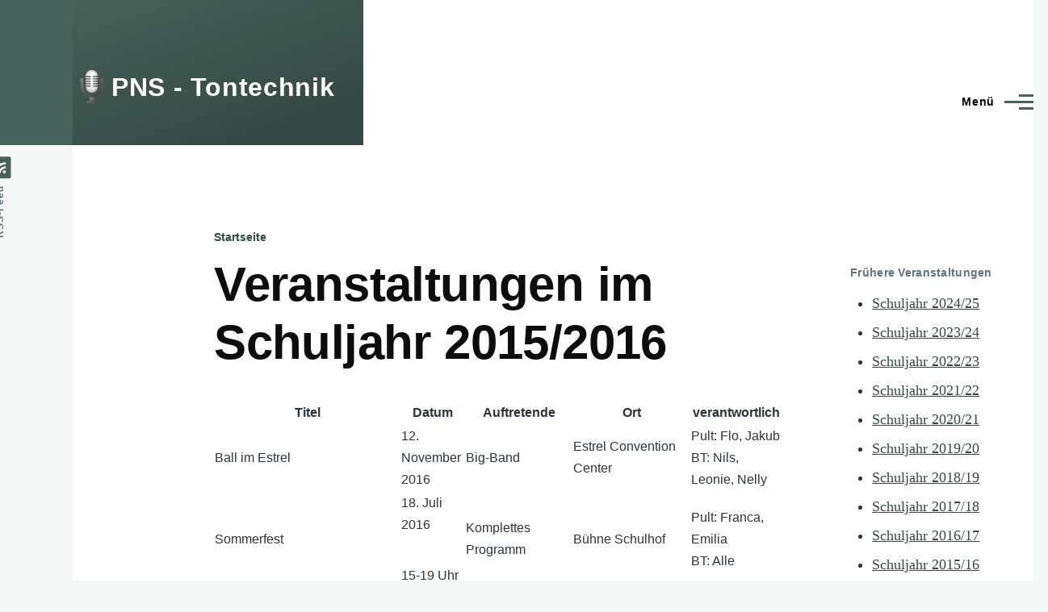

--- FILE ---
content_type: text/html; charset=UTF-8
request_url: https://tontechnik.natorp.de/Veranstaltungen2015-16
body_size: 5545
content:
<!DOCTYPE html>
<html lang="de" dir="ltr" style="--color--primary-hue:164;--color--primary-saturation:16%;--color--primary-lightness:33">
  <head>
    <meta charset="utf-8" />
<meta name="Generator" content="Drupal 11 (https://www.drupal.org)" />
<meta name="MobileOptimized" content="width" />
<meta name="HandheldFriendly" content="true" />
<meta name="viewport" content="width=device-width, initial-scale=1.0" />
<link rel="icon" href="/sites/default/files/favicon_0.ico" type="image/vnd.microsoft.icon" />
<link rel="canonical" href="https://tontechnik.natorp.de/Veranstaltungen2015-16" />
<link rel="shortlink" href="https://tontechnik.natorp.de/node/155" />

    <title>Veranstaltungen im Schuljahr 2015/2016 | PNS - Tontechnik</title>
    <link rel="stylesheet" media="all" href="/sites/default/files/css/css_MRIAxDwVpXYHb6Zrc5RX2jXmC0QETlAqN5mx3-z9sG8.css?delta=0&amp;language=de&amp;theme=olivero&amp;include=eJxtyUEKwCAMBdELKZ4p1l8JxKQkInj7bkrposuZZ8ILbuUEWrInulglyTG3sPZ3Ky3uNNk0X86DfP9R4DBtXwxuqOQpdkyMUilwA_qVLtM" />
<link rel="stylesheet" media="all" href="/sites/default/files/css/css_pE5iiphVi8TysrOr_QabGkgP46cgMHkisOgHn6ydOyI.css?delta=1&amp;language=de&amp;theme=olivero&amp;include=eJxtyUEKwCAMBdELKZ4p1l8JxKQkInj7bkrposuZZ8ILbuUEWrInulglyTG3sPZ3Ky3uNNk0X86DfP9R4DBtXwxuqOQpdkyMUilwA_qVLtM" />

    
    
<link rel="preload" href="/core/themes/olivero/fonts/metropolis/Metropolis-Regular.woff2" as="font" type="font/woff2" crossorigin>
<link rel="preload" href="/core/themes/olivero/fonts/metropolis/Metropolis-SemiBold.woff2" as="font" type="font/woff2" crossorigin>
<link rel="preload" href="/core/themes/olivero/fonts/metropolis/Metropolis-Bold.woff2" as="font" type="font/woff2" crossorigin>
<link rel="preload" href="/core/themes/olivero/fonts/lora/lora-v14-latin-regular.woff2" as="font" type="font/woff2" crossorigin>
    <noscript><link rel="stylesheet" href="/core/themes/olivero/css/components/navigation/nav-primary-no-js.css?t5tjej" />
</noscript>
  </head>
  <body class="path-node page-node-type-page">
        <a href="#main-content" class="visually-hidden focusable skip-link">
      Direkt zum Inhalt
    </a>
    
      <div class="dialog-off-canvas-main-canvas" data-off-canvas-main-canvas>
    
<div id="page-wrapper" class="page-wrapper">
  <div id="page">

          <header id="header" class="site-header" data-drupal-selector="site-header" role="banner">

                <div class="site-header__fixable" data-drupal-selector="site-header-fixable">
          <div class="site-header__initial">
            <button class="sticky-header-toggle" data-drupal-selector="sticky-header-toggle" role="switch" aria-controls="site-header__inner" aria-label="Angeheftete Kopfzeile" aria-checked="false">
              <span class="sticky-header-toggle__icon">
                <span></span>
                <span></span>
                <span></span>
              </span>
            </button>
          </div>

                    <div id="site-header__inner" class="site-header__inner" data-drupal-selector="site-header-inner">
            <div class="container site-header__inner__container">

              


<div id="block-olivero-site-branding" class="site-branding block block-system block-system-branding-block">
  
    
    <div class="site-branding__inner">
          <a href="/" rel="home" class="site-branding__logo">
        <img src="/sites/default/files/mikrofon.png" alt="Startseite" fetchpriority="high"/>
      </a>
              <div class="site-branding__text">
                  <div class="site-branding__name">
            <a href="/" rel="home" title="Startseite">PNS - Tontechnik</a>
          </div>
                      </div>
      </div>
</div>

<div class="header-nav-overlay" data-drupal-selector="header-nav-overlay"></div>


                              <div class="mobile-buttons" data-drupal-selector="mobile-buttons">
                  <button class="mobile-nav-button" data-drupal-selector="mobile-nav-button" aria-label="Hauptmenü" aria-controls="header-nav" aria-expanded="false">
                    <span class="mobile-nav-button__label">Menü</span>
                    <span class="mobile-nav-button__icon"></span>
                  </button>
                </div>

                <div id="header-nav" class="header-nav" data-drupal-selector="header-nav">
                  
<nav  id="block-olivero-main-menu" class="primary-nav block block-menu navigation menu--main" aria-labelledby="block-olivero-main-menu-menu" role="navigation">
            
  <h2 class="visually-hidden block__title" id="block-olivero-main-menu-menu">Main navigation</h2>
  
        


          
        
    <ul  class="menu primary-nav__menu primary-nav__menu--level-1" data-drupal-selector="primary-nav-menu--level-1">
            
                          
        
        
        <li class="primary-nav__menu-item primary-nav__menu-item--link primary-nav__menu-item--level-1">
                              
                      <a href="/index.php/" class="primary-nav__menu-link primary-nav__menu-link--link primary-nav__menu-link--level-1" data-drupal-selector="primary-nav-menu-link-has-children" data-drupal-link-system-path="&lt;front&gt;">            <span class="primary-nav__menu-link-inner primary-nav__menu-link-inner--level-1">Startseite</span>
          </a>

            
                  </li>
      
                          
        
        
        <li class="primary-nav__menu-item primary-nav__menu-item--link primary-nav__menu-item--level-1">
                              
                      <a href="/index.php/proben2026" class="primary-nav__menu-link primary-nav__menu-link--link primary-nav__menu-link--level-1" data-drupal-selector="primary-nav-menu-link-has-children" data-drupal-link-system-path="node/217">            <span class="primary-nav__menu-link-inner primary-nav__menu-link-inner--level-1">Band-Dienstag</span>
          </a>

            
                  </li>
      
                          
        
        
        <li class="primary-nav__menu-item primary-nav__menu-item--link primary-nav__menu-item--level-1">
                              
                      <a href="/index.php/veranstaltungen" title="Veranstaltungen 2024/25" class="primary-nav__menu-link primary-nav__menu-link--link primary-nav__menu-link--level-1" data-drupal-selector="primary-nav-menu-link-has-children" data-drupal-link-system-path="node/216">            <span class="primary-nav__menu-link-inner primary-nav__menu-link-inner--level-1">Veranstaltungen</span>
          </a>

            
                  </li>
      
                          
        
        
        <li class="primary-nav__menu-item primary-nav__menu-item--link primary-nav__menu-item--level-1">
                              
                      <a href="/index.php/ausbildung" class="primary-nav__menu-link primary-nav__menu-link--link primary-nav__menu-link--level-1" data-drupal-selector="primary-nav-menu-link-has-children" data-drupal-link-system-path="node/87">            <span class="primary-nav__menu-link-inner primary-nav__menu-link-inner--level-1">Ausbildung</span>
          </a>

            
                  </li>
      
                          
        
        
        <li class="primary-nav__menu-item primary-nav__menu-item--link primary-nav__menu-item--level-1">
                              
                      <a href="https://ttinventar.natorp.de" class="primary-nav__menu-link primary-nav__menu-link--link primary-nav__menu-link--level-1" data-drupal-selector="primary-nav-menu-link-has-children">            <span class="primary-nav__menu-link-inner primary-nav__menu-link-inner--level-1">Inventar</span>
          </a>

            
                  </li>
      
                          
        
        
        <li class="primary-nav__menu-item primary-nav__menu-item--link primary-nav__menu-item--level-1">
                              
                      <a href="/index.php/team" class="primary-nav__menu-link primary-nav__menu-link--link primary-nav__menu-link--level-1" data-drupal-selector="primary-nav-menu-link-has-children" data-drupal-link-system-path="team">            <span class="primary-nav__menu-link-inner primary-nav__menu-link-inner--level-1">Team</span>
          </a>

            
                  </li>
          </ul>
  


  </nav>


                  

  <div class="region region--secondary-menu">
    <nav  id="block-olivero-account-menu" class="block block-menu navigation menu--account secondary-nav" aria-labelledby="block-olivero-account-menu-menu" role="navigation">
            
  <span class="visually-hidden" id="block-olivero-account-menu-menu">User account menu</span>
  
        


          <ul class="menu secondary-nav__menu secondary-nav__menu--level-1">
            
                          
        
        
        <li class="secondary-nav__menu-item secondary-nav__menu-item--link secondary-nav__menu-item--level-1">
          <a href="/user/login" class="secondary-nav__menu-link secondary-nav__menu-link--link secondary-nav__menu-link--level-1" data-drupal-link-system-path="user/login">Anmelden</a>

                  </li>
          </ul>
  


  </nav>

  </div>

                </div>
                          </div>
          </div>
        </div>
      </header>
    
    <div id="main-wrapper" class="layout-main-wrapper layout-container">
      <div id="main" class="layout-main">
        <div class="main-content">
          <a id="main-content" tabindex="-1"></a>
          
          <div class="main-content__container container">
            

  <div class="region region--highlighted grid-full layout--pass--content-medium">
    <div data-drupal-messages-fallback class="hidden messages-list"></div>

  </div>

            

  <div class="region region--breadcrumb grid-full layout--pass--content-medium">
    

<div id="block-olivero-breadcrumbs" class="block block-system block-system-breadcrumb-block">
  
    
      <div class="block__content">
        <nav class="breadcrumb" role="navigation" aria-labelledby="system-breadcrumb">
    <h2 id="system-breadcrumb" class="visually-hidden">Pfadnavigation</h2>
    <div class="breadcrumb__content">
      <ol class="breadcrumb__list">
                  <li class="breadcrumb__item">
                          <a href="/" class="breadcrumb__link">Startseite</a>
                      </li>
              </ol>
    </div>
  </nav>

    </div>
  </div>

  </div>


                          <div class="sidebar-grid grid-full">
                <main role="main" class="site-main">
                  

  <div class="region region--content-above grid-full layout--pass--content-medium">
    

<div id="block-olivero-page-title" class="block block-core block-page-title-block">
  
  

  <h1 class="title page-title">
<span>Veranstaltungen im Schuljahr 2015/2016</span>
</h1>


  
</div>

  </div>

                  

  <div class="region region--content grid-full layout--pass--content-medium" id="content">
    

<div id="block-olivero-content" class="block block-system block-system-main-block">
  
    
      <div class="block__content">
      

<article data-history-node-id="155" class="node node--type-page node--view-mode-full">
  <header class="">
    
          
      </header>
  <div class="node__content">
        
            <div class="text-content clearfix field field--name-body field--type-text-with-summary field--label-hidden field__item"><table>
<tbody>
<tr>
<td style="text-align: center;"><strong>Titel</strong></td>
<td style="text-align: center;"><strong>Datum</strong></td>
<td style="text-align: center;"><strong>Auftretende</strong></td>
<td style="text-align: center;"><strong>Ort</strong></td>
<td style="text-align: center;"><strong>verantwortlich</strong></td>
</tr>
<tr>
<td>Ball im Estrel</td>
<td>12. November 2016</td>
<td>Big-Band</td>
<td>Estrel Convention Center</td>
<td>Pult: Flo, Jakub<br>BT: Nils, Leonie, Nelly</td>
</tr>
<tr>
<td>Sommerfest</td>
<td>
<p>18. Juli 2016</p>
<p>15-19 Uhr</p>
</td>
<td>Komplettes Programm</td>
<td>Bühne Schulhof</td>
<td>Pult: Franca, Emilia<br>BT: Alle</td>
</tr>
<tr>
<td>Son et Lumière</td>
<td>
<p>16. Juli 2016</p>
<p>19-22 Uhr</p>
</td>
<td>Band</td>
<td>Jungfernsee</td>
<td>Justin, Flo</td>
</tr>
<tr>
<td>Abifeier</td>
<td>
<p>8. Juli 2016</p>
<p>18 Uhr</p>
</td>
<td>Big-Band + Redner</td>
<td>Aula</td>
<td>Oskar, Lenard, Linus, Lissy, Jonathan, Jakub</td>
</tr>
<tr>
<td>Verabschiedung Seifried</td>
<td>1. Juli 2016, 15-20 Uhr</td>
<td>Big-Band + Redner</td>
<td>Aula</td>
<td>Justin, Flo, Jakub</td>
</tr>
<tr>
<td>Musical</td>
<td>23/24. Juni 2016</td>
<td>Komplettes Programm</td>
<td>Aula<br>29.04. (15.00-19.00), 30.04. (10.00-18.00) evtl. 01.05.16 1. Probenwochenende<br>03.06. (15.00-19.00), 04.06 (10.00-18.00), 05.06.16 (10.00-18.00) 2. Probenwochenende<br>19.6.16 Sonderprobe (10.00-18.00)<br>20.06.16 Hauptprobe, 17.00-22.00<br>21.06.16 Generalprobe, 15.30-22.00</td>
<td>Pult: Nelly&amp;Justin, Flo&amp;Nils<br>BT: Alle</td>
</tr>
<tr>
<td>Rüdi</td>
<td>18. Juni 2016</td>
<td>Big-Band+Redner</td>
<td>Rüdesheimer Platz</td>
<td>Pult: Nils, Leonie<br>BT: Alle</td>
</tr>
<tr>
<td>Tontechnikworkshop</td>
<td>14. Juni 2016</td>
<td>Vom Band</td>
<td>K20</td>
<td>extern<br>Teilnehmer: Alle</td>
</tr>
<tr>
<td>DS</td>
<td>26. Mai 2016, 19 Uhr</td>
<td>Einspielungen</td>
<td>
<p>Aula (Fr. 20.5. Durchlaufprobe (15-18), 24.5. Hauptprobe (18-20), 25.5. Generalprobe (18-20) )</p>
</td>
<td>N.N.</td>
</tr>
<tr>
<td>Musical-Aufnahme</td>
<td>19. April 2016, 14:30-16:00</td>
<td>Sprachaufnahmen</td>
<td>Musiksaal</td>
<td>Nelly, Justin, Flo, Carl</td>
</tr>
<tr>
<td>DS</td>
<td>16./17. März 2016, 18:30</td>
<td>Einspielungen</td>
<td>Aula</td>
<td>Nelly, Lucas, Jakub</td>
</tr>
<tr>
<td>Pi-Day</td>
<td>14. März 2016, 2. große Pause</td>
<td>Zwei Redner</td>
<td>Aula</td>
<td>Oskar, Linus, Lenard</td>
</tr>
<tr>
<td>Infoveranstaltung Wahlfach</td>
<td>20. Januar 2016, 19 Uhr</td>
<td>Zwei Redner</td>
<td>Aula</td>
<td>Lenard, Oskar, Linus</td>
</tr>
<tr>
<td>Tag der offenen Tür</td>
<td>19. Januar 2016, 18 Uhr</td>
<td>Big-Band plus Redner</td>
<td>Aula</td>
<td>FoH: Franca, Leonie BT: Emilia, Jakub, Lissy</td>
</tr>
<tr>
<td>Musikfahrt</td>
<td>4. bis 8. Januar 2016</td>
<td>Komplett</td>
<td>Colditz</td>
<td>Carl, Florian, Franca, Justin, Leonie, Nils, Emilia, Lenard, Lissy</td>
</tr>
<tr>
<td>Berufsinformationsveranstaltung Klassen 10+</td>
<td>4. Dezember 2015, ? Uhr</td>
<td>Wüsthof</td>
<td>Aula</td>
<td>Jakub, Leonie</td>
</tr>
<tr>
<td>Informationsveranstaltung Skifahrt</td>
<td>Mi, 2. Dezember 2015, 18 Uhr</td>
<td>Emmer</td>
<td>Aula</td>
<td>N.N.</td>
</tr>
<tr>
<td>Infoabend Gymnasiale Oberstufe für Klasse 10</td>
<td>1. Dezember 2015, 19 Uhr</td>
<td>Redner</td>
<td>Aula</td>
<td>Franca, Leonie</td>
</tr>
<tr>
<td>Musikabend</td>
<td>20. November 2015, 19 Uhr</td>
<td>Alle</td>
<td>Aula (GP: 17/19.11. nachmittag)</td>
<td>FoH: Justin &amp;&nbsp;Flo; Nils &amp; Carl<br>Bühnentechnik: Alle</td>
</tr>
<tr>
<td>Einschulung</td>
<td>1. September 2015, 9 Uhr</td>
<td>8d, Small-Band, Redner</td>
<td>Aula (GP: 31.8, 14:30)</td>
<td>N.N</td>
</tr>
</tbody>
</table>
<p>&nbsp;</p>
</div>
      
  </div>
  </article>

    </div>
  </div>

  </div>

                </main>

                


  <aside class="region region--sidebar">
    

<div id="block-zurnavigationderfruherenveranstaltungen" class="block block-block-content block-block-contentc8022edc-8728-41e0-b0d9-009eab268286">
  
      <h2 class="block__title">Frühere Veranstaltungen</h2>
    
      <div class="block__content">
      
            <div class="text-content clearfix field field--name-body field--type-text-with-summary field--label-hidden field__item"><ul>
<li><a href="https://tontechnik.natorp.de/Veranstaltungen2024-25">Schuljahr 2024/25</a></li>
<li><a href="https://tontechnik.natorp.de/Veranstaltungen2023-24">Schuljahr 2023/24</a></li>
<li><a href="https://tontechnik.natorp.de/Veranstaltungen2022-23">Schuljahr 2022/23</a></li>
<li><a href="https://tontechnik.natorp.de/Veranstaltungen2021-22">Schuljahr 2021/22</a></li>
<li><a href="https://tontechnik.natorp.de/Veranstaltungen2020-21">Schuljahr 2020/21</a></li>
<li><a href="https://tontechnik.natorp.de/Veranstaltungen2019-20">Schuljahr 2019/20</a></li>
<li><a href="https://tontechnik.natorp.de/Veranstaltungen2018-19">Schuljahr 2018/19</a></li>
<li><a href="https://tontechnik.natorp.de/Veranstaltungen2017-18">Schuljahr 2017/18</a></li>
<li><a href="https://tontechnik.natorp.de/Veranstaltungen2016-17">Schuljahr 2016/17</a></li>
<li><a href="https://tontechnik.natorp.de/Veranstaltungen2015-16">Schuljahr 2015/16</a></li>
<li><a href="https://tontechnik.natorp.de/Veranstaltungen2014-15">Schuljahr 2014/15</a></li>
<li><a href="https://tontechnik.natorp.de/veranstaltungen2013-14">Schuljahr 2013/14</a></li>
<li><a href="https://tontechnik.natorp.de/veranstaltungen2012-13">Schuljahr 2012/13</a></li>
<li><a href="https://tontechnik.natorp.de/veranstaltungen2011-12">Schuljahr 2011/12</a></li>
<li><a href="https://tontechnik.natorp.de/veranstaltungen2010-11">Schuljahr 2010/11</a></li>
</ul>
</div>
      
    </div>
  </div>

  </aside>

              </div>
                        
          </div>
        </div>
        <div class="social-bar">
          
<div class="social-bar__inner fixable">
  <div class="rotate">
    

<div id="block-olivero-syndicate" role="complementary" class="block block-node block-node-syndicate-block">
  
    
      <div class="block__content">
      


<a href="/rss.xml" class="feed-icon">
  <span class="feed-icon__label">
    RSS-Feed
  </span>
  <span class="feed-icon__icon" aria-hidden="true">
    <svg xmlns="http://www.w3.org/2000/svg" width="14.2" height="14.2" viewBox="0 0 14.2 14.2">
  <path d="M4,12.2c0-2.5-3.9-2.4-3.9,0C0.1,14.7,4,14.6,4,12.2z M9.1,13.4C8.7,9,5.2,5.5,0.8,5.1c-1,0-1,2.7-0.1,2.7c3.1,0.3,5.5,2.7,5.8,5.8c0,0.7,2.1,0.7,2.5,0.3C9.1,13.7,9.1,13.6,9.1,13.4z M14.2,13.5c-0.1-3.5-1.6-6.9-4.1-9.3C7.6,1.7,4.3,0.2,0.8,0c-1,0-1,2.6-0.1,2.6c5.8,0.3,10.5,5,10.8,10.8C11.5,14.5,14.3,14.4,14.2,13.5z"/>
</svg>
  </span>
</a>

    </div>
  </div>

  </div>
</div>

        </div>
      </div>
    </div>

    <footer class="site-footer">
      <div class="site-footer__inner container">
        
        

  <div class="region region--footer-bottom grid-full layout--pass--content-medium">
    

<div id="block-fusszeile" class="block block-block-content block-block-content8403cb5b-d3ba-43ce-815f-8786606eb4e1">
  
    
      <div class="block__content">
      
            <div class="text-content clearfix field field--name-body field--type-text-with-summary field--label-hidden field__item"><p>letzte Änderung 10.01.2026 - <a href="mailto:a.vosskuehler@natorp-gymnasium.de?subject=Anfrage">Tontechnik</a></p>
</div>
      
    </div>
  </div>

  </div>

      </div>
    </footer>

    <div class="overlay" data-drupal-selector="overlay"></div>

  </div>
</div>

  </div>

    
    <script type="application/json" data-drupal-selector="drupal-settings-json">{"path":{"baseUrl":"\/","pathPrefix":"","currentPath":"node\/155","currentPathIsAdmin":false,"isFront":false,"currentLanguage":"de"},"pluralDelimiter":"\u0003","suppressDeprecationErrors":true,"user":{"uid":0,"permissionsHash":"92139b46b4b03977d914f0674071275df53bfb89a43385f3bcd35df61f54d4b4"}}</script>
<script src="/sites/default/files/js/js_D6jOJ0tdocdvGdrH9IeovDIPv5CG34W0lJ_PGa3kx-Y.js?scope=footer&amp;delta=0&amp;language=de&amp;theme=olivero&amp;include=eJzLz8ksSy3K10_PyU9KzNEtLqnMycxL18mHCucllmWmJ5Zk5ufpFhRl5iYWVQIA53wTlA"></script>

  </body>
</html>
